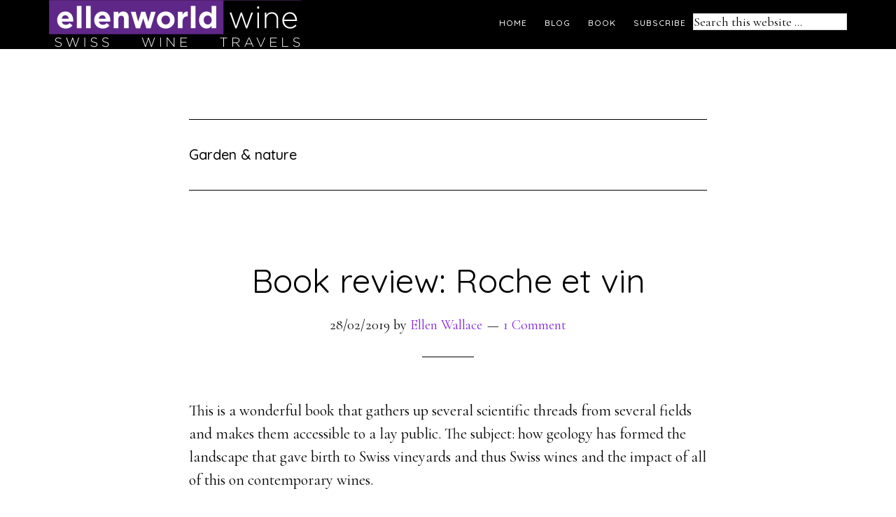

--- FILE ---
content_type: text/html; charset=UTF-8
request_url: https://ellenwine.com/category/garden-and-nature/page/3/
body_size: 11322
content:
<!DOCTYPE html>
<html lang="en-US">
<head >
<meta charset="UTF-8" />
<title>Garden &amp; nature</title>		<meta name="robots" content="noindex,noodp,noydir" />
		<meta name="viewport" content="width=device-width, initial-scale=1" />
<meta name='robots' content='max-image-preview:large' />
<link rel='dns-prefetch' href='//fonts.googleapis.com' />
<link rel="alternate" type="application/rss+xml" title="Ellen&#039;s Wine World &raquo; Feed" href="https://ellenwine.com/feed/" />
<link rel="alternate" type="application/rss+xml" title="Ellen&#039;s Wine World &raquo; Comments Feed" href="https://ellenwine.com/comments/feed/" />
<link rel="alternate" type="application/rss+xml" title="Ellen&#039;s Wine World &raquo; Garden &amp; nature Category Feed" href="https://ellenwine.com/category/garden-and-nature/feed/" />
<link rel="canonical" href="https://ellenwine.com/category/garden-and-nature/page/3/" />
<style id='wp-img-auto-sizes-contain-inline-css' type='text/css'>
img:is([sizes=auto i],[sizes^="auto," i]){contain-intrinsic-size:3000px 1500px}
/*# sourceURL=wp-img-auto-sizes-contain-inline-css */
</style>
<link rel='stylesheet' id='parallax-pro-css' href='https://ellenwine.com/wp-content/themes/parallax-pro/style.css?ver=1.3.3' type='text/css' media='all' />
<style id='parallax-pro-inline-css' type='text/css'>
.home-section-1 { background-image: url(//ellenwine.com/wp-content/uploads/2019/01/Chasselas-Yvorne-Vineglorious_med230119.jpg); }.home-section-3 { background-image: url(//ellenwine.com/wp-content/uploads/2017/10/35503522096_12bc8599f6_k.jpg); }.home-section-5 { background-image: url(//ellenwine.com/wp-content/uploads/2017/10/wine-sparkling-Swiss-Vineglorious.jpg); }

		button:focus,
		button:hover,
		input[type="button"]:focus,
		input[type="button"]:hover,
		input[type="reset"]:focus,
		input[type="reset"]:hover,
		input[type="submit"]:focus,
		input[type="submit"]:hover,
		.archive-pagination li a:focus,
		.archive-pagination li a:hover,
		.archive-pagination .active a,
		.button:focus,
		.button:hover,
		.footer-widgets,
		.pricing-table a.button:focus,
		.pricing-table a.button:hover {
			background-color: #994fe2;
			color: #ffffff;
		}

		.footer-widgets a,
		.footer-widgets a:focus,
		.footer-widgets a:hover,
		.footer-widgets p {
			color: #ffffff !important;
		}

		hr,
		.footer-widgets a.button,
		.footer-widgets button,
		.footer-widgets input[type="button"],
		.footer-widgets input[type="reset"],
		.footer-widgets input[type="submit"],
		.footer-widgets .widget-title {
			border-color: #ffffff;
			color: #ffffff !important;
		}

		.footer-widgets a.button:focus,
		.footer-widgets a.button:hover,
		.footer-widgets button:focus,
		.footer-widgets button:hover,
		.footer-widgets input[type="button"]:focus,
		.footer-widgets input[type="button"]:hover,
		.footer-widgets input[type="reset"]:focus,
		.footer-widgets input[type="reset"]:hover,
		.footer-widgets input[type="submit"]:focus,
		.footer-widgets input[type="submit"]:hover {
			background-color: #fff;
			border-color: #fff;
			color: #000 !important;
		}

		.pricing-table a.button:focus,
		.pricing-table a.button:hover {
			border-color: #994fe2;
			color: #ffffff !important;
		}

		

		a,
		.entry-title a:focus,
		.entry-title a:hover,
		.home-odd .featured-content .entry-title a:focus,
		.home-odd .featured-content .entry-title a:hover {
			color: #8426e2;
		}

		

		.genesis-nav-menu a:focus,
		.genesis-nav-menu a:hover,
		.genesis-nav-menu .current-menu-item > a,
		.genesis-nav-menu .sub-menu a:focus,
		.genesis-nav-menu .sub-menu a:hover,
		.genesis-nav-menu .sub-menu .current-menu-item > a:focus,
		.genesis-nav-menu .sub-menu .current-menu-item > a:hover,
		.genesis-responsive-menu button:focus,
		.genesis-responsive-menu button:hover,
		.menu-toggle:focus,
		.menu-toggle:hover,
		.site-header .widget-area a:focus,
		.site-header .widget-area a:hover,
		.site-footer a:hover,
		.site-footer a:focus {
			color: #994fe2;
		}

		
/*# sourceURL=parallax-pro-inline-css */
</style>
<style id='wp-emoji-styles-inline-css' type='text/css'>

	img.wp-smiley, img.emoji {
		display: inline !important;
		border: none !important;
		box-shadow: none !important;
		height: 1em !important;
		width: 1em !important;
		margin: 0 0.07em !important;
		vertical-align: -0.1em !important;
		background: none !important;
		padding: 0 !important;
	}
/*# sourceURL=wp-emoji-styles-inline-css */
</style>
<style id='wp-block-library-inline-css' type='text/css'>
:root{--wp-block-synced-color:#7a00df;--wp-block-synced-color--rgb:122,0,223;--wp-bound-block-color:var(--wp-block-synced-color);--wp-editor-canvas-background:#ddd;--wp-admin-theme-color:#007cba;--wp-admin-theme-color--rgb:0,124,186;--wp-admin-theme-color-darker-10:#006ba1;--wp-admin-theme-color-darker-10--rgb:0,107,160.5;--wp-admin-theme-color-darker-20:#005a87;--wp-admin-theme-color-darker-20--rgb:0,90,135;--wp-admin-border-width-focus:2px}@media (min-resolution:192dpi){:root{--wp-admin-border-width-focus:1.5px}}.wp-element-button{cursor:pointer}:root .has-very-light-gray-background-color{background-color:#eee}:root .has-very-dark-gray-background-color{background-color:#313131}:root .has-very-light-gray-color{color:#eee}:root .has-very-dark-gray-color{color:#313131}:root .has-vivid-green-cyan-to-vivid-cyan-blue-gradient-background{background:linear-gradient(135deg,#00d084,#0693e3)}:root .has-purple-crush-gradient-background{background:linear-gradient(135deg,#34e2e4,#4721fb 50%,#ab1dfe)}:root .has-hazy-dawn-gradient-background{background:linear-gradient(135deg,#faaca8,#dad0ec)}:root .has-subdued-olive-gradient-background{background:linear-gradient(135deg,#fafae1,#67a671)}:root .has-atomic-cream-gradient-background{background:linear-gradient(135deg,#fdd79a,#004a59)}:root .has-nightshade-gradient-background{background:linear-gradient(135deg,#330968,#31cdcf)}:root .has-midnight-gradient-background{background:linear-gradient(135deg,#020381,#2874fc)}:root{--wp--preset--font-size--normal:16px;--wp--preset--font-size--huge:42px}.has-regular-font-size{font-size:1em}.has-larger-font-size{font-size:2.625em}.has-normal-font-size{font-size:var(--wp--preset--font-size--normal)}.has-huge-font-size{font-size:var(--wp--preset--font-size--huge)}.has-text-align-center{text-align:center}.has-text-align-left{text-align:left}.has-text-align-right{text-align:right}.has-fit-text{white-space:nowrap!important}#end-resizable-editor-section{display:none}.aligncenter{clear:both}.items-justified-left{justify-content:flex-start}.items-justified-center{justify-content:center}.items-justified-right{justify-content:flex-end}.items-justified-space-between{justify-content:space-between}.screen-reader-text{border:0;clip-path:inset(50%);height:1px;margin:-1px;overflow:hidden;padding:0;position:absolute;width:1px;word-wrap:normal!important}.screen-reader-text:focus{background-color:#ddd;clip-path:none;color:#444;display:block;font-size:1em;height:auto;left:5px;line-height:normal;padding:15px 23px 14px;text-decoration:none;top:5px;width:auto;z-index:100000}html :where(.has-border-color){border-style:solid}html :where([style*=border-top-color]){border-top-style:solid}html :where([style*=border-right-color]){border-right-style:solid}html :where([style*=border-bottom-color]){border-bottom-style:solid}html :where([style*=border-left-color]){border-left-style:solid}html :where([style*=border-width]){border-style:solid}html :where([style*=border-top-width]){border-top-style:solid}html :where([style*=border-right-width]){border-right-style:solid}html :where([style*=border-bottom-width]){border-bottom-style:solid}html :where([style*=border-left-width]){border-left-style:solid}html :where(img[class*=wp-image-]){height:auto;max-width:100%}:where(figure){margin:0 0 1em}html :where(.is-position-sticky){--wp-admin--admin-bar--position-offset:var(--wp-admin--admin-bar--height,0px)}@media screen and (max-width:600px){html :where(.is-position-sticky){--wp-admin--admin-bar--position-offset:0px}}

/*# sourceURL=wp-block-library-inline-css */
</style><style id='wp-block-media-text-inline-css' type='text/css'>
.wp-block-media-text{box-sizing:border-box;
  /*!rtl:begin:ignore*/direction:ltr;
  /*!rtl:end:ignore*/display:grid;grid-template-columns:50% 1fr;grid-template-rows:auto}.wp-block-media-text.has-media-on-the-right{grid-template-columns:1fr 50%}.wp-block-media-text.is-vertically-aligned-top>.wp-block-media-text__content,.wp-block-media-text.is-vertically-aligned-top>.wp-block-media-text__media{align-self:start}.wp-block-media-text.is-vertically-aligned-center>.wp-block-media-text__content,.wp-block-media-text.is-vertically-aligned-center>.wp-block-media-text__media,.wp-block-media-text>.wp-block-media-text__content,.wp-block-media-text>.wp-block-media-text__media{align-self:center}.wp-block-media-text.is-vertically-aligned-bottom>.wp-block-media-text__content,.wp-block-media-text.is-vertically-aligned-bottom>.wp-block-media-text__media{align-self:end}.wp-block-media-text>.wp-block-media-text__media{
  /*!rtl:begin:ignore*/grid-column:1;grid-row:1;
  /*!rtl:end:ignore*/margin:0}.wp-block-media-text>.wp-block-media-text__content{direction:ltr;
  /*!rtl:begin:ignore*/grid-column:2;grid-row:1;
  /*!rtl:end:ignore*/padding:0 8%;word-break:break-word}.wp-block-media-text.has-media-on-the-right>.wp-block-media-text__media{
  /*!rtl:begin:ignore*/grid-column:2;grid-row:1
  /*!rtl:end:ignore*/}.wp-block-media-text.has-media-on-the-right>.wp-block-media-text__content{
  /*!rtl:begin:ignore*/grid-column:1;grid-row:1
  /*!rtl:end:ignore*/}.wp-block-media-text__media a{display:block}.wp-block-media-text__media img,.wp-block-media-text__media video{height:auto;max-width:unset;vertical-align:middle;width:100%}.wp-block-media-text.is-image-fill>.wp-block-media-text__media{background-size:cover;height:100%;min-height:250px}.wp-block-media-text.is-image-fill>.wp-block-media-text__media>a{display:block;height:100%}.wp-block-media-text.is-image-fill>.wp-block-media-text__media img{height:1px;margin:-1px;overflow:hidden;padding:0;position:absolute;width:1px;clip:rect(0,0,0,0);border:0}.wp-block-media-text.is-image-fill-element>.wp-block-media-text__media{height:100%;min-height:250px}.wp-block-media-text.is-image-fill-element>.wp-block-media-text__media>a{display:block;height:100%}.wp-block-media-text.is-image-fill-element>.wp-block-media-text__media img{height:100%;object-fit:cover;width:100%}@media (max-width:600px){.wp-block-media-text.is-stacked-on-mobile{grid-template-columns:100%!important}.wp-block-media-text.is-stacked-on-mobile>.wp-block-media-text__media{grid-column:1;grid-row:1}.wp-block-media-text.is-stacked-on-mobile>.wp-block-media-text__content{grid-column:1;grid-row:2}}
/*# sourceURL=https://ellenwine.com/wp-includes/blocks/media-text/style.min.css */
</style>
<style id='wp-block-paragraph-inline-css' type='text/css'>
.is-small-text{font-size:.875em}.is-regular-text{font-size:1em}.is-large-text{font-size:2.25em}.is-larger-text{font-size:3em}.has-drop-cap:not(:focus):first-letter{float:left;font-size:8.4em;font-style:normal;font-weight:100;line-height:.68;margin:.05em .1em 0 0;text-transform:uppercase}body.rtl .has-drop-cap:not(:focus):first-letter{float:none;margin-left:.1em}p.has-drop-cap.has-background{overflow:hidden}:root :where(p.has-background){padding:1.25em 2.375em}:where(p.has-text-color:not(.has-link-color)) a{color:inherit}p.has-text-align-left[style*="writing-mode:vertical-lr"],p.has-text-align-right[style*="writing-mode:vertical-rl"]{rotate:180deg}
/*# sourceURL=https://ellenwine.com/wp-includes/blocks/paragraph/style.min.css */
</style>
<style id='global-styles-inline-css' type='text/css'>
:root{--wp--preset--aspect-ratio--square: 1;--wp--preset--aspect-ratio--4-3: 4/3;--wp--preset--aspect-ratio--3-4: 3/4;--wp--preset--aspect-ratio--3-2: 3/2;--wp--preset--aspect-ratio--2-3: 2/3;--wp--preset--aspect-ratio--16-9: 16/9;--wp--preset--aspect-ratio--9-16: 9/16;--wp--preset--color--black: #000000;--wp--preset--color--cyan-bluish-gray: #abb8c3;--wp--preset--color--white: #ffffff;--wp--preset--color--pale-pink: #f78da7;--wp--preset--color--vivid-red: #cf2e2e;--wp--preset--color--luminous-vivid-orange: #ff6900;--wp--preset--color--luminous-vivid-amber: #fcb900;--wp--preset--color--light-green-cyan: #7bdcb5;--wp--preset--color--vivid-green-cyan: #00d084;--wp--preset--color--pale-cyan-blue: #8ed1fc;--wp--preset--color--vivid-cyan-blue: #0693e3;--wp--preset--color--vivid-purple: #9b51e0;--wp--preset--gradient--vivid-cyan-blue-to-vivid-purple: linear-gradient(135deg,rgb(6,147,227) 0%,rgb(155,81,224) 100%);--wp--preset--gradient--light-green-cyan-to-vivid-green-cyan: linear-gradient(135deg,rgb(122,220,180) 0%,rgb(0,208,130) 100%);--wp--preset--gradient--luminous-vivid-amber-to-luminous-vivid-orange: linear-gradient(135deg,rgb(252,185,0) 0%,rgb(255,105,0) 100%);--wp--preset--gradient--luminous-vivid-orange-to-vivid-red: linear-gradient(135deg,rgb(255,105,0) 0%,rgb(207,46,46) 100%);--wp--preset--gradient--very-light-gray-to-cyan-bluish-gray: linear-gradient(135deg,rgb(238,238,238) 0%,rgb(169,184,195) 100%);--wp--preset--gradient--cool-to-warm-spectrum: linear-gradient(135deg,rgb(74,234,220) 0%,rgb(151,120,209) 20%,rgb(207,42,186) 40%,rgb(238,44,130) 60%,rgb(251,105,98) 80%,rgb(254,248,76) 100%);--wp--preset--gradient--blush-light-purple: linear-gradient(135deg,rgb(255,206,236) 0%,rgb(152,150,240) 100%);--wp--preset--gradient--blush-bordeaux: linear-gradient(135deg,rgb(254,205,165) 0%,rgb(254,45,45) 50%,rgb(107,0,62) 100%);--wp--preset--gradient--luminous-dusk: linear-gradient(135deg,rgb(255,203,112) 0%,rgb(199,81,192) 50%,rgb(65,88,208) 100%);--wp--preset--gradient--pale-ocean: linear-gradient(135deg,rgb(255,245,203) 0%,rgb(182,227,212) 50%,rgb(51,167,181) 100%);--wp--preset--gradient--electric-grass: linear-gradient(135deg,rgb(202,248,128) 0%,rgb(113,206,126) 100%);--wp--preset--gradient--midnight: linear-gradient(135deg,rgb(2,3,129) 0%,rgb(40,116,252) 100%);--wp--preset--font-size--small: 13px;--wp--preset--font-size--medium: 20px;--wp--preset--font-size--large: 36px;--wp--preset--font-size--x-large: 42px;--wp--preset--spacing--20: 0.44rem;--wp--preset--spacing--30: 0.67rem;--wp--preset--spacing--40: 1rem;--wp--preset--spacing--50: 1.5rem;--wp--preset--spacing--60: 2.25rem;--wp--preset--spacing--70: 3.38rem;--wp--preset--spacing--80: 5.06rem;--wp--preset--shadow--natural: 6px 6px 9px rgba(0, 0, 0, 0.2);--wp--preset--shadow--deep: 12px 12px 50px rgba(0, 0, 0, 0.4);--wp--preset--shadow--sharp: 6px 6px 0px rgba(0, 0, 0, 0.2);--wp--preset--shadow--outlined: 6px 6px 0px -3px rgb(255, 255, 255), 6px 6px rgb(0, 0, 0);--wp--preset--shadow--crisp: 6px 6px 0px rgb(0, 0, 0);}:where(.is-layout-flex){gap: 0.5em;}:where(.is-layout-grid){gap: 0.5em;}body .is-layout-flex{display: flex;}.is-layout-flex{flex-wrap: wrap;align-items: center;}.is-layout-flex > :is(*, div){margin: 0;}body .is-layout-grid{display: grid;}.is-layout-grid > :is(*, div){margin: 0;}:where(.wp-block-columns.is-layout-flex){gap: 2em;}:where(.wp-block-columns.is-layout-grid){gap: 2em;}:where(.wp-block-post-template.is-layout-flex){gap: 1.25em;}:where(.wp-block-post-template.is-layout-grid){gap: 1.25em;}.has-black-color{color: var(--wp--preset--color--black) !important;}.has-cyan-bluish-gray-color{color: var(--wp--preset--color--cyan-bluish-gray) !important;}.has-white-color{color: var(--wp--preset--color--white) !important;}.has-pale-pink-color{color: var(--wp--preset--color--pale-pink) !important;}.has-vivid-red-color{color: var(--wp--preset--color--vivid-red) !important;}.has-luminous-vivid-orange-color{color: var(--wp--preset--color--luminous-vivid-orange) !important;}.has-luminous-vivid-amber-color{color: var(--wp--preset--color--luminous-vivid-amber) !important;}.has-light-green-cyan-color{color: var(--wp--preset--color--light-green-cyan) !important;}.has-vivid-green-cyan-color{color: var(--wp--preset--color--vivid-green-cyan) !important;}.has-pale-cyan-blue-color{color: var(--wp--preset--color--pale-cyan-blue) !important;}.has-vivid-cyan-blue-color{color: var(--wp--preset--color--vivid-cyan-blue) !important;}.has-vivid-purple-color{color: var(--wp--preset--color--vivid-purple) !important;}.has-black-background-color{background-color: var(--wp--preset--color--black) !important;}.has-cyan-bluish-gray-background-color{background-color: var(--wp--preset--color--cyan-bluish-gray) !important;}.has-white-background-color{background-color: var(--wp--preset--color--white) !important;}.has-pale-pink-background-color{background-color: var(--wp--preset--color--pale-pink) !important;}.has-vivid-red-background-color{background-color: var(--wp--preset--color--vivid-red) !important;}.has-luminous-vivid-orange-background-color{background-color: var(--wp--preset--color--luminous-vivid-orange) !important;}.has-luminous-vivid-amber-background-color{background-color: var(--wp--preset--color--luminous-vivid-amber) !important;}.has-light-green-cyan-background-color{background-color: var(--wp--preset--color--light-green-cyan) !important;}.has-vivid-green-cyan-background-color{background-color: var(--wp--preset--color--vivid-green-cyan) !important;}.has-pale-cyan-blue-background-color{background-color: var(--wp--preset--color--pale-cyan-blue) !important;}.has-vivid-cyan-blue-background-color{background-color: var(--wp--preset--color--vivid-cyan-blue) !important;}.has-vivid-purple-background-color{background-color: var(--wp--preset--color--vivid-purple) !important;}.has-black-border-color{border-color: var(--wp--preset--color--black) !important;}.has-cyan-bluish-gray-border-color{border-color: var(--wp--preset--color--cyan-bluish-gray) !important;}.has-white-border-color{border-color: var(--wp--preset--color--white) !important;}.has-pale-pink-border-color{border-color: var(--wp--preset--color--pale-pink) !important;}.has-vivid-red-border-color{border-color: var(--wp--preset--color--vivid-red) !important;}.has-luminous-vivid-orange-border-color{border-color: var(--wp--preset--color--luminous-vivid-orange) !important;}.has-luminous-vivid-amber-border-color{border-color: var(--wp--preset--color--luminous-vivid-amber) !important;}.has-light-green-cyan-border-color{border-color: var(--wp--preset--color--light-green-cyan) !important;}.has-vivid-green-cyan-border-color{border-color: var(--wp--preset--color--vivid-green-cyan) !important;}.has-pale-cyan-blue-border-color{border-color: var(--wp--preset--color--pale-cyan-blue) !important;}.has-vivid-cyan-blue-border-color{border-color: var(--wp--preset--color--vivid-cyan-blue) !important;}.has-vivid-purple-border-color{border-color: var(--wp--preset--color--vivid-purple) !important;}.has-vivid-cyan-blue-to-vivid-purple-gradient-background{background: var(--wp--preset--gradient--vivid-cyan-blue-to-vivid-purple) !important;}.has-light-green-cyan-to-vivid-green-cyan-gradient-background{background: var(--wp--preset--gradient--light-green-cyan-to-vivid-green-cyan) !important;}.has-luminous-vivid-amber-to-luminous-vivid-orange-gradient-background{background: var(--wp--preset--gradient--luminous-vivid-amber-to-luminous-vivid-orange) !important;}.has-luminous-vivid-orange-to-vivid-red-gradient-background{background: var(--wp--preset--gradient--luminous-vivid-orange-to-vivid-red) !important;}.has-very-light-gray-to-cyan-bluish-gray-gradient-background{background: var(--wp--preset--gradient--very-light-gray-to-cyan-bluish-gray) !important;}.has-cool-to-warm-spectrum-gradient-background{background: var(--wp--preset--gradient--cool-to-warm-spectrum) !important;}.has-blush-light-purple-gradient-background{background: var(--wp--preset--gradient--blush-light-purple) !important;}.has-blush-bordeaux-gradient-background{background: var(--wp--preset--gradient--blush-bordeaux) !important;}.has-luminous-dusk-gradient-background{background: var(--wp--preset--gradient--luminous-dusk) !important;}.has-pale-ocean-gradient-background{background: var(--wp--preset--gradient--pale-ocean) !important;}.has-electric-grass-gradient-background{background: var(--wp--preset--gradient--electric-grass) !important;}.has-midnight-gradient-background{background: var(--wp--preset--gradient--midnight) !important;}.has-small-font-size{font-size: var(--wp--preset--font-size--small) !important;}.has-medium-font-size{font-size: var(--wp--preset--font-size--medium) !important;}.has-large-font-size{font-size: var(--wp--preset--font-size--large) !important;}.has-x-large-font-size{font-size: var(--wp--preset--font-size--x-large) !important;}
/*# sourceURL=global-styles-inline-css */
</style>

<style id='classic-theme-styles-inline-css' type='text/css'>
/*! This file is auto-generated */
.wp-block-button__link{color:#fff;background-color:#32373c;border-radius:9999px;box-shadow:none;text-decoration:none;padding:calc(.667em + 2px) calc(1.333em + 2px);font-size:1.125em}.wp-block-file__button{background:#32373c;color:#fff;text-decoration:none}
/*# sourceURL=/wp-includes/css/classic-themes.min.css */
</style>
<link rel='stylesheet' id='dashicons-css' href='https://ellenwine.com/wp-includes/css/dashicons.min.css?ver=6.9' type='text/css' media='all' />
<link rel='stylesheet' id='parallax-google-fonts-css' href='//fonts.googleapis.com/css?family=Cormorant+Garamond%3A400%2C400i%2C700%2C700i%7CQuicksand%3A400%2C500&#038;ver=1.3.3' type='text/css' media='all' />
<script type="text/javascript" src="https://ellenwine.com/wp-includes/js/jquery/jquery.min.js?ver=3.7.1" id="jquery-core-js"></script>
<script type="text/javascript" src="https://ellenwine.com/wp-includes/js/jquery/jquery-migrate.min.js?ver=3.4.1" id="jquery-migrate-js"></script>
<link rel="https://api.w.org/" href="https://ellenwine.com/wp-json/" /><link rel="alternate" title="JSON" type="application/json" href="https://ellenwine.com/wp-json/wp/v2/categories/1397" /><link rel="EditURI" type="application/rsd+xml" title="RSD" href="https://ellenwine.com/xmlrpc.php?rsd" />
<link rel="prev" href="https://ellenwine.com/category/garden-and-nature/page/2/" />
<link rel="next" href="https://ellenwine.com/category/garden-and-nature/page/4/" />
<style type="text/css">.site-title a { background: url(https://ellenwine.com/wp-content/uploads/2017/10/cropped-ellenworld-wine-header-100917-1.png) no-repeat !important; }</style>
<link rel="icon" href="https://ellenwine.com/wp-content/uploads/2015/09/cropped-favicons-ellenworld-wine-32x32.png" sizes="32x32" />
<link rel="icon" href="https://ellenwine.com/wp-content/uploads/2015/09/cropped-favicons-ellenworld-wine-192x192.png" sizes="192x192" />
<link rel="apple-touch-icon" href="https://ellenwine.com/wp-content/uploads/2015/09/cropped-favicons-ellenworld-wine-180x180.png" />
<meta name="msapplication-TileImage" content="https://ellenwine.com/wp-content/uploads/2015/09/cropped-favicons-ellenworld-wine-270x270.png" />
		<style type="text/css" id="wp-custom-css">
			/*
You can add your own CSS here.

Click the help icon above to learn more.
*/

.header-widget-area .widget {
    display: block;
    float: right;
}

.header-widget-area .genericon {
    padding-top: 25px;
    padding-bottom: 27px;
}

.header-widget-area form.search-form {
    width: 100%;
		margin-top: 14px
}

.header-widget-area form.search-form input {
		padding: 0;
}

.home .entry {
    margin-bottom: 10px;
}

.home .sharedaddy .sd-title {
    display: none;
}

.home .more-from-category {
    margin-bottom: 50px !important;
}

.home .entry-header {
    margin-top: 50px;
}

.home .widget-sb-easy-image .gallery-row {
    margin: 0 auto;
}

.wp-block-image figcaption {
    color: #333;
    font-size: 15px;
}

.wp-block-gallery .blocks-gallery-image figcaption, .wp-block-gallery .blocks-gallery-item figcaption {
    font-size: 15px;
}		</style>
		</head>
<body class="archive paged category category-garden-and-nature category-1397 paged-3 category-paged-3 wp-theme-genesis wp-child-theme-parallax-pro custom-header header-image full-width-content" itemscope itemtype="https://schema.org/WebPage"><div class="site-container"><ul class="genesis-skip-link"><li><a href="#genesis-content" class="screen-reader-shortcut"> Skip to content</a></li></ul><header class="site-header" itemscope itemtype="https://schema.org/WPHeader"><div class="wrap"><div class="title-area"><h1 class="site-title" itemprop="headline"><a href="https://ellenwine.com/">Ellen&#039;s Wine World</a></h1><h2 class="site-description" itemprop="description">SWISS ⁺ WINE ⁺ TRAVELS</h2></div><div class="widget-area header-widget-area"><h2 class="genesis-sidebar-title screen-reader-text">Header Right</h2><section id="search-3" class="widget widget_search"><div class="widget-wrap"><form class="search-form" itemprop="potentialAction" itemscope itemtype="https://schema.org/SearchAction" method="get" action="https://ellenwine.com/" role="search"><meta itemprop="target" content="https://ellenwine.com/?s={s}"/><label class="search-form-label screen-reader-text" for="searchform-696a0a695158f7.88126415">Search this website</label><input itemprop="query-input" type="search" name="s" id="searchform-696a0a695158f7.88126415" placeholder="Search this website &#x2026;" /><input type="submit" value="Search" /></form></div></section>
<section id="nav_menu-4" class="widget widget_nav_menu"><div class="widget-wrap"><nav class="nav-header" itemscope itemtype="https://schema.org/SiteNavigationElement"><ul id="menu-top-menu-bar" class="menu genesis-nav-menu js-superfish"><li id="menu-item-102" class="menu-item menu-item-type-custom menu-item-object-custom menu-item-home menu-item-has-children menu-item-102"><a href="http://ellenwine.com/" itemprop="url"><span itemprop="name">Home</span></a>
<ul class="sub-menu">
	<li id="menu-item-11295" class="menu-item menu-item-type-post_type menu-item-object-page menu-item-11295"><a href="https://ellenwine.com/profile/" itemprop="url"><span itemprop="name">Ellen Wallace profile</span></a></li>
	<li id="menu-item-11294" class="menu-item menu-item-type-post_type menu-item-object-page menu-item-11294"><a href="https://ellenwine.com/portfolio/" itemprop="url"><span itemprop="name">Portfolio</span></a></li>
	<li id="menu-item-110630" class="menu-item menu-item-type-post_type menu-item-object-page menu-item-110630"><a href="https://ellenwine.com/about-swiss-wine-blog/" itemprop="url"><span itemprop="name">About: Swiss wine blog</span></a></li>
</ul>
</li>
<li id="menu-item-11265" class="menu-item menu-item-type-post_type menu-item-object-page current_page_parent current-menu-ancestor current-menu-parent current_page_ancestor menu-item-has-children menu-item-11265"><a href="https://ellenwine.com/blog-learn-about-swiss-wine/" itemprop="url"><span itemprop="name">Blog</span></a>
<ul class="sub-menu">
	<li id="menu-item-11337" class="menu-item menu-item-type-taxonomy menu-item-object-category menu-item-11337"><a href="https://ellenwine.com/category/wine-news/" itemprop="url"><span itemprop="name">News</span></a></li>
	<li id="menu-item-11340" class="menu-item menu-item-type-taxonomy menu-item-object-category menu-item-11340"><a href="https://ellenwine.com/category/wineries/" itemprop="url"><span itemprop="name">Wineries</span></a></li>
	<li id="menu-item-11341" class="menu-item menu-item-type-taxonomy menu-item-object-category menu-item-11341"><a href="https://ellenwine.com/category/food-dining/" itemprop="url"><span itemprop="name">Food &#038; dining</span></a></li>
	<li id="menu-item-11339" class="menu-item menu-item-type-taxonomy menu-item-object-category menu-item-11339"><a href="https://ellenwine.com/category/travels/" itemprop="url"><span itemprop="name">Travels</span></a></li>
	<li id="menu-item-11343" class="menu-item menu-item-type-taxonomy menu-item-object-category current-menu-item menu-item-11343"><a href="https://ellenwine.com/category/garden-and-nature/" aria-current="page" itemprop="url"><span itemprop="name">Garden &#038; nature</span></a></li>
	<li id="menu-item-110680" class="menu-item menu-item-type-taxonomy menu-item-object-category menu-item-110680"><a href="https://ellenwine.com/category/uncork-now/" itemprop="url"><span itemprop="name">Uncork now</span></a></li>
	<li id="menu-item-11342" class="menu-item menu-item-type-taxonomy menu-item-object-category menu-item-11342"><a href="https://ellenwine.com/category/vineglorious-swiss-wine-book/" itemprop="url"><span itemprop="name">Vineglorious! Swiss wine book</span></a></li>
</ul>
</li>
<li id="menu-item-1227" class="menu-item menu-item-type-post_type menu-item-object-page menu-item-has-children menu-item-1227"><a href="https://ellenwine.com/book/" itemprop="url"><span itemprop="name">Book</span></a>
<ul class="sub-menu">
	<li id="menu-item-5436" class="menu-item menu-item-type-custom menu-item-object-custom menu-item-5436"><a href="https://ellenwine.com/vineglorious-media-reviews/" itemprop="url"><span itemprop="name">Media Reviews</span></a></li>
	<li id="menu-item-5474" class="menu-item menu-item-type-post_type menu-item-object-page menu-item-5474"><a href="https://ellenwine.com/vineglorious-books-living-index/" itemprop="url"><span itemprop="name">Index</span></a></li>
</ul>
</li>
<li id="menu-item-10136" class="menu-item menu-item-type-custom menu-item-object-custom menu-item-10136"><a href="http://eepurl.com/RqIrH" title="Subscribe via email" itemprop="url"><span itemprop="name">Subscribe</span></a></li>
</ul></nav></div></section>
</div></div></header><div class="site-inner"><div class="content-sidebar-wrap"><main class="content" id="genesis-content"><div class="archive-description taxonomy-archive-description taxonomy-description"><h1 class="archive-title">Garden &amp; nature</h1></div><article class="post-111303 post type-post status-publish format-standard has-post-thumbnail category-garden-and-nature category-wine-news tag-roche-et-vin tag-stein-und-wein tag-swiss-wine-book tag-swiss-wine-landscape tag-the-landscape-of-swiss-wine entry" itemscope itemtype="https://schema.org/CreativeWork"><header class="entry-header"><h1 class="entry-title" itemprop="headline"><a href="https://ellenwine.com/book-review-roche-et-vin/" rel="bookmark">Book review: Roche et vin</a></h1>
<p class="entry-meta"><time class="entry-time" itemprop="datePublished" datetime="2019-02-28T21:55:52+01:00">28/02/2019</time> by <span class="entry-author" itemprop="author" itemscope itemtype="https://schema.org/Person"><a href="https://ellenwine.com/author/ewallace/" class="entry-author-link" itemprop="url" rel="author"><span class="entry-author-name" itemprop="name">Ellen Wallace</span></a></span> <span class="entry-comments-link"><a href="https://ellenwine.com/book-review-roche-et-vin/#comments">1 Comment</a></span> </p></header><div class="entry-content" itemprop="text"><p>This is a wonderful book that gathers up several scientific threads from several fields and makes them accessible to a lay public. The subject: how geology has formed the landscape that gave birth to Swiss vineyards and thus Swiss wines and the impact of all of this on contemporary wines.</p>
</div><footer class="entry-footer"><p class="entry-meta"><span class="entry-categories">Filed Under: <a href="https://ellenwine.com/category/garden-and-nature/" rel="category tag">Garden &amp; nature</a>, <a href="https://ellenwine.com/category/wine-news/" rel="category tag">News</a></span> <span class="entry-tags">Tagged With: <a href="https://ellenwine.com/tag/roche-et-vin/" rel="tag">Roche et vin</a>, <a href="https://ellenwine.com/tag/stein-und-wein/" rel="tag">Stein und Wein</a>, <a href="https://ellenwine.com/tag/swiss-wine-book/" rel="tag">Swiss wine book</a>, <a href="https://ellenwine.com/tag/swiss-wine-landscape/" rel="tag">Swiss wine landscape</a>, <a href="https://ellenwine.com/tag/the-landscape-of-swiss-wine/" rel="tag">the landscape of Swiss wine</a></span>    </p></footer></article><article class="post-111094 post type-post status-publish format-standard has-post-thumbnail category-garden-and-nature category-wineries tag-grapevines tag-kellenberger tag-pruning tag-the-landscape-of-swiss-wine tag-vin-doeuvre tag-vineyards tag-winter-vineyard-work entry" itemscope itemtype="https://schema.org/CreativeWork"><header class="entry-header"><h1 class="entry-title" itemprop="headline"><a href="https://ellenwine.com/winespeak-vine-body-parts/" rel="bookmark">Winespeak: vine body parts</a></h1>
<p class="entry-meta"><time class="entry-time" itemprop="datePublished" datetime="2019-02-14T21:37:04+01:00">14/02/2019</time> by <span class="entry-author" itemprop="author" itemscope itemtype="https://schema.org/Person"><a href="https://ellenwine.com/author/ewallace/" class="entry-author-link" itemprop="url" rel="author"><span class="entry-author-name" itemprop="name">Ellen Wallace</span></a></span> <span class="entry-comments-link"><a href="https://ellenwine.com/winespeak-vine-body-parts/#comments">1 Comment</a></span> </p></header><div class="entry-content" itemprop="text"><p>It&#8217;s high season for pruning vines in Switzerland, the job grape growers say determines whether or not they will have the best possible grapes. I spent a chilly afternoon learning to prune vines.</p>
</div><footer class="entry-footer"><p class="entry-meta"><span class="entry-categories">Filed Under: <a href="https://ellenwine.com/category/garden-and-nature/" rel="category tag">Garden &amp; nature</a>, <a href="https://ellenwine.com/category/wineries/" rel="category tag">Wineries</a></span> <span class="entry-tags">Tagged With: <a href="https://ellenwine.com/tag/grapevines/" rel="tag">grapevines</a>, <a href="https://ellenwine.com/tag/kellenberger/" rel="tag">Kellenberger</a>, <a href="https://ellenwine.com/tag/pruning/" rel="tag">pruning</a>, <a href="https://ellenwine.com/tag/the-landscape-of-swiss-wine/" rel="tag">the landscape of Swiss wine</a>, <a href="https://ellenwine.com/tag/vin-doeuvre/" rel="tag">Vin d'Œuvre</a>, <a href="https://ellenwine.com/tag/vineyards/" rel="tag">vineyards</a>, <a href="https://ellenwine.com/tag/winter-vineyard-work/" rel="tag">winter vineyard work</a></span>    </p></footer></article><article class="post-111013 post type-post status-publish format-standard has-post-thumbnail category-garden-and-nature category-travels tag-leuk-stadt tag-miege tag-salgesch tag-salquenen tag-snowstorm tag-swiss-alps tag-switzerland tag-the-landscape-of-swiss-wine tag-val-danniviers tag-vineyards entry" itemscope itemtype="https://schema.org/CreativeWork"><header class="entry-header"><h1 class="entry-title" itemprop="headline"><a href="https://ellenwine.com/snowfall-on-the-rhone-valley/" rel="bookmark">Snowfall on the Rhone Valley</a></h1>
<p class="entry-meta"><time class="entry-time" itemprop="datePublished" datetime="2019-02-13T16:56:26+01:00">13/02/2019</time> by <span class="entry-author" itemprop="author" itemscope itemtype="https://schema.org/Person"><a href="https://ellenwine.com/author/ewallace/" class="entry-author-link" itemprop="url" rel="author"><span class="entry-author-name" itemprop="name">Ellen Wallace</span></a></span> <span class="entry-comments-link"><a href="https://ellenwine.com/snowfall-on-the-rhone-valley/#respond">Leave a Comment</a></span> </p></header><div class="entry-content" itemprop="text"><p>Vineyards the length of the upper Rhone in Valais were treated to a gentle snowfall Monday.</p>
</div><footer class="entry-footer"><p class="entry-meta"><span class="entry-categories">Filed Under: <a href="https://ellenwine.com/category/garden-and-nature/" rel="category tag">Garden &amp; nature</a>, <a href="https://ellenwine.com/category/travels/" rel="category tag">Travels</a></span> <span class="entry-tags">Tagged With: <a href="https://ellenwine.com/tag/leuk-stadt/" rel="tag">Leuk-Stadt</a>, <a href="https://ellenwine.com/tag/miege/" rel="tag">Miège</a>, <a href="https://ellenwine.com/tag/salgesch/" rel="tag">Salgesch</a>, <a href="https://ellenwine.com/tag/salquenen/" rel="tag">Salquenen</a>, <a href="https://ellenwine.com/tag/snowstorm/" rel="tag">snowstorm</a>, <a href="https://ellenwine.com/tag/swiss-alps/" rel="tag">Swiss Alps</a>, <a href="https://ellenwine.com/tag/switzerland/" rel="tag">Switzerland</a>, <a href="https://ellenwine.com/tag/the-landscape-of-swiss-wine/" rel="tag">the landscape of Swiss wine</a>, <a href="https://ellenwine.com/tag/val-danniviers/" rel="tag">Val d'Anniviers</a>, <a href="https://ellenwine.com/tag/vineyards/" rel="tag">vineyards</a></span>    </p></footer></article><article class="post-110843 post type-post status-publish format-standard has-post-thumbnail category-food-dining category-garden-and-nature tag-domaine-des-cretes tag-fendant tag-fried-sage-leaves tag-goats-cheese tag-heida tag-herb-garden tag-maitre-de-chais tag-provins tag-pumpkin-soup tag-sage tag-savagnin-blanc tag-sierre tag-swiss-wine-landscape tag-the-landscape-of-swiss-wine entry" itemscope itemtype="https://schema.org/CreativeWork"><header class="entry-header"><h1 class="entry-title" itemprop="headline"><a href="https://ellenwine.com/fried-winter-sage-fendant/" rel="bookmark">Fried winter sage, Fendant</a></h1>
<p class="entry-meta"><time class="entry-time" itemprop="datePublished" datetime="2019-02-05T15:47:11+01:00">05/02/2019</time> by <span class="entry-author" itemprop="author" itemscope itemtype="https://schema.org/Person"><a href="https://ellenwine.com/author/ewallace/" class="entry-author-link" itemprop="url" rel="author"><span class="entry-author-name" itemprop="name">Ellen Wallace</span></a></span> <span class="entry-comments-link"><a href="https://ellenwine.com/fried-winter-sage-fendant/#respond">Leave a Comment</a></span> </p></header><div class="entry-content" itemprop="text"><p>Quickly stir-fried, sage leaves make a fun snack with a glass of well-chilled Valais Fendant, or you might try a Muscat, Païen or powerful Petite Arvine for stronger aromas.</p>
</div><footer class="entry-footer"><p class="entry-meta"><span class="entry-categories">Filed Under: <a href="https://ellenwine.com/category/food-dining/" rel="category tag">Food &amp; dining</a>, <a href="https://ellenwine.com/category/garden-and-nature/" rel="category tag">Garden &amp; nature</a></span> <span class="entry-tags">Tagged With: <a href="https://ellenwine.com/tag/domaine-des-cretes/" rel="tag">Domaine des Crêtes</a>, <a href="https://ellenwine.com/tag/fendant/" rel="tag">Fendant</a>, <a href="https://ellenwine.com/tag/fried-sage-leaves/" rel="tag">fried sage leaves</a>, <a href="https://ellenwine.com/tag/goats-cheese/" rel="tag">goats cheese</a>, <a href="https://ellenwine.com/tag/heida/" rel="tag">Heida</a>, <a href="https://ellenwine.com/tag/herb-garden/" rel="tag">herb garden</a>, <a href="https://ellenwine.com/tag/maitre-de-chais/" rel="tag">Maître de Chais</a>, <a href="https://ellenwine.com/tag/provins/" rel="tag">Provins</a>, <a href="https://ellenwine.com/tag/pumpkin-soup/" rel="tag">pumpkin soup</a>, <a href="https://ellenwine.com/tag/sage/" rel="tag">sage</a>, <a href="https://ellenwine.com/tag/savagnin-blanc/" rel="tag">Savagnin Blanc</a>, <a href="https://ellenwine.com/tag/sierre/" rel="tag">Sierre</a>, <a href="https://ellenwine.com/tag/swiss-wine-landscape/" rel="tag">Swiss wine landscape</a>, <a href="https://ellenwine.com/tag/the-landscape-of-swiss-wine/" rel="tag">the landscape of Swiss wine</a></span>    </p></footer></article><article class="post-110578 post type-post status-publish format-standard has-post-thumbnail category-food-dining category-garden-and-nature category-travels tag-albarino tag-andalusia tag-biodynamic-wines tag-costa-del-sol tag-fruit-and-food-days-wine-taste tag-full-moon tag-galician-wine tag-la-cala-de-mijas tag-lunar-eclipse tag-rias-baixas tag-ribero-del-duero tag-rose-box tag-rust-moon tag-spain entry" itemscope itemtype="https://schema.org/CreativeWork"><header class="entry-header"><h1 class="entry-title" itemprop="headline"><a href="https://ellenwine.com/biodynamic-wines-and-the-lunar-eclipse/" rel="bookmark">Biodynamic wines and the lunar eclipse</a></h1>
<p class="entry-meta"><time class="entry-time" itemprop="datePublished" datetime="2019-01-21T14:08:36+01:00">21/01/2019</time> by <span class="entry-author" itemprop="author" itemscope itemtype="https://schema.org/Person"><a href="https://ellenwine.com/author/ewallace/" class="entry-author-link" itemprop="url" rel="author"><span class="entry-author-name" itemprop="name">Ellen Wallace</span></a></span> <span class="entry-comments-link"><a href="https://ellenwine.com/biodynamic-wines-and-the-lunar-eclipse/#respond">Leave a Comment</a></span> </p></header><div class="entry-content" itemprop="text"><p>The impact of the lunar eclipse on my glass of wine was zero because I was wisely sipping hot lemon and ginger tea at 4:30 this morning, a chilly wind rustling the nearby palm trees loudly. I had slept for 4 hours, then woke up to see if the moon show was worth my time.&nbsp;[<a href='https://ellenwine.com/biodynamic-wines-and-the-lunar-eclipse/'>&#8230;</a>]</p>
</div><footer class="entry-footer"><p class="entry-meta"><span class="entry-categories">Filed Under: <a href="https://ellenwine.com/category/food-dining/" rel="category tag">Food &amp; dining</a>, <a href="https://ellenwine.com/category/garden-and-nature/" rel="category tag">Garden &amp; nature</a>, <a href="https://ellenwine.com/category/travels/" rel="category tag">Travels</a></span> <span class="entry-tags">Tagged With: <a href="https://ellenwine.com/tag/albarino/" rel="tag">Albariño</a>, <a href="https://ellenwine.com/tag/andalusia/" rel="tag">Andalusia</a>, <a href="https://ellenwine.com/tag/biodynamic-wines/" rel="tag">biodynamic wines</a>, <a href="https://ellenwine.com/tag/costa-del-sol/" rel="tag">Costa del Sol</a>, <a href="https://ellenwine.com/tag/fruit-and-food-days-wine-taste/" rel="tag">fruit and food days wine taste</a>, <a href="https://ellenwine.com/tag/full-moon/" rel="tag">full moon</a>, <a href="https://ellenwine.com/tag/galician-wine/" rel="tag">Galician wine</a>, <a href="https://ellenwine.com/tag/la-cala-de-mijas/" rel="tag">La Cala de Mijas</a>, <a href="https://ellenwine.com/tag/lunar-eclipse/" rel="tag">lunar eclipse</a>, <a href="https://ellenwine.com/tag/rias-baixas/" rel="tag">Rias Baixas</a>, <a href="https://ellenwine.com/tag/ribero-del-duero/" rel="tag">Ribero del Duero</a>, <a href="https://ellenwine.com/tag/rose-box/" rel="tag">Rose Box</a>, <a href="https://ellenwine.com/tag/rust-moon/" rel="tag">rust moon</a>, <a href="https://ellenwine.com/tag/spain/" rel="tag">Spain</a></span>    </p></footer></article><div class="archive-pagination pagination"><ul><li class="pagination-previous"><a href="https://ellenwine.com/category/garden-and-nature/page/2/" >&#x000AB; Previous Page</a></li>
<li><a href="https://ellenwine.com/category/garden-and-nature/"><span class="screen-reader-text">Page </span>1</a></li>
<li><a href="https://ellenwine.com/category/garden-and-nature/page/2/"><span class="screen-reader-text">Page </span>2</a></li>
<li class="active" ><a href="https://ellenwine.com/category/garden-and-nature/page/3/" aria-label="Current page"><span class="screen-reader-text">Page </span>3</a></li>
<li><a href="https://ellenwine.com/category/garden-and-nature/page/4/"><span class="screen-reader-text">Page </span>4</a></li>
<li><a href="https://ellenwine.com/category/garden-and-nature/page/5/"><span class="screen-reader-text">Page </span>5</a></li>
<li><a href="https://ellenwine.com/category/garden-and-nature/page/6/"><span class="screen-reader-text">Page </span>6</a></li>
<li class="pagination-next"><a href="https://ellenwine.com/category/garden-and-nature/page/4/" >Next Page &#x000BB;</a></li>
</ul></div>
</main></div></div><footer class="site-footer" itemscope itemtype="https://schema.org/WPFooter"><div class="wrap"><nav class="nav-secondary" itemscope itemtype="https://schema.org/SiteNavigationElement"><div class="wrap"><ul id="menu-social-media" class="menu genesis-nav-menu menu-secondary js-superfish"><li id="menu-item-159" class="social-facebook menu-item menu-item-type-custom menu-item-object-custom menu-item-159"><a href="https://www.facebook.com/ellenworldwine/" title="Follow us on Facebook" itemprop="url"><span itemprop="name">Facebook</span></a></li>
<li id="menu-item-160" class="social-twitter menu-item menu-item-type-custom menu-item-object-custom menu-item-160"><a href="http://twitter.com/ellenwine" title="Follow us on Twitter" itemprop="url"><span itemprop="name">Twitter</span></a></li>
<li id="menu-item-11291" class="menu-item menu-item-type-custom menu-item-object-custom menu-item-11291"><a href="https://www.instagram.com/ellenwallace/" itemprop="url"><span itemprop="name">Instagram</span></a></li>
<li id="menu-item-11290" class="menu-item menu-item-type-custom menu-item-object-custom menu-item-11290"><a href="https://www.flickr.com/photos/ellenwallace/" itemprop="url"><span itemprop="name">Flickr</span></a></li>
<li id="menu-item-158" class="social-rss menu-item menu-item-type-custom menu-item-object-custom menu-item-158"><a href="http://ellenwine.com/feed" title="Subscribe to our RSS feed" itemprop="url"><span itemprop="name">RSS</span></a></li>
<li id="menu-item-111607" class="menu-item menu-item-type-post_type menu-item-object-page menu-item-111607"><a href="https://ellenwine.com/our-privacy-policy/" itemprop="url"><span itemprop="name">Privacy</span></a></li>
<li id="menu-item-111606" class="menu-item menu-item-type-post_type menu-item-object-page menu-item-111606"><a href="https://ellenwine.com/archives/" itemprop="url"><span itemprop="name">Archives</span></a></li>
<li id="menu-item-11378" class="menu-item menu-item-type-custom menu-item-object-custom menu-item-11378"><a href="https://ellenwine.com/wp-admin" itemprop="url"><span itemprop="name">Admin log-in</span></a></li>
</ul></div></nav><p>Copyright &#x000A9;&nbsp;2026 &#x000B7; <a href="http://my.studiopress.com/themes/parallax/">Parallax Pro</a> on <a href="http://www.studiopress.com/">Genesis Framework</a> &#x000B7; <a href="http://wordpress.org/">WordPress</a> &#x000B7; <a href="https://ellenwine.com/wp-login.php">Log in</a></p></div></footer></div><script type="speculationrules">
{"prefetch":[{"source":"document","where":{"and":[{"href_matches":"/*"},{"not":{"href_matches":["/wp-*.php","/wp-admin/*","/wp-content/uploads/*","/wp-content/*","/wp-content/plugins/*","/wp-content/themes/parallax-pro/*","/wp-content/themes/genesis/*","/*\\?(.+)"]}},{"not":{"selector_matches":"a[rel~=\"nofollow\"]"}},{"not":{"selector_matches":".no-prefetch, .no-prefetch a"}}]},"eagerness":"conservative"}]}
</script>
<script>
  (function(i,s,o,g,r,a,m){i['GoogleAnalyticsObject']=r;i[r]=i[r]||function(){
  (i[r].q=i[r].q||[]).push(arguments)},i[r].l=1*new Date();a=s.createElement(o),
  m=s.getElementsByTagName(o)[0];a.async=1;a.src=g;m.parentNode.insertBefore(a,m)
  })(window,document,'script','//www.google-analytics.com/analytics.js','ga');

  ga('create', 'UA-1571569-5', 'ellenwine.com');
  ga('send', 'pageview');

jQuery('figure').has('img[src=""]').remove();
jQuery('img[src=""]').remove();
</script>
<script type="text/javascript" src="https://ellenwine.com/wp-includes/js/hoverIntent.min.js?ver=1.10.2" id="hoverIntent-js"></script>
<script type="text/javascript" src="https://ellenwine.com/wp-content/themes/genesis/lib/js/menu/superfish.js?ver=1.7.5" id="superfish-js"></script>
<script type="text/javascript" src="https://ellenwine.com/wp-content/themes/genesis/lib/js/menu/superfish.args.js?ver=2.5.3" id="superfish-args-js"></script>
<script type="text/javascript" src="https://ellenwine.com/wp-content/themes/genesis/lib/js/skip-links.js?ver=2.5.3" id="skip-links-js"></script>
<script type="text/javascript" id="parallax-responsive-menu-js-extra">
/* <![CDATA[ */
var genesis_responsive_menu = {"mainMenu":"Menu","subMenu":"Submenu","menuClasses":{"combine":[".nav-header",".nav-primary"]}};
//# sourceURL=parallax-responsive-menu-js-extra
/* ]]> */
</script>
<script type="text/javascript" src="https://ellenwine.com/wp-content/themes/parallax-pro/js/responsive-menus.min.js?ver=1.3.3" id="parallax-responsive-menu-js"></script>
<script id="wp-emoji-settings" type="application/json">
{"baseUrl":"https://s.w.org/images/core/emoji/17.0.2/72x72/","ext":".png","svgUrl":"https://s.w.org/images/core/emoji/17.0.2/svg/","svgExt":".svg","source":{"concatemoji":"https://ellenwine.com/wp-includes/js/wp-emoji-release.min.js?ver=6.9"}}
</script>
<script type="module">
/* <![CDATA[ */
/*! This file is auto-generated */
const a=JSON.parse(document.getElementById("wp-emoji-settings").textContent),o=(window._wpemojiSettings=a,"wpEmojiSettingsSupports"),s=["flag","emoji"];function i(e){try{var t={supportTests:e,timestamp:(new Date).valueOf()};sessionStorage.setItem(o,JSON.stringify(t))}catch(e){}}function c(e,t,n){e.clearRect(0,0,e.canvas.width,e.canvas.height),e.fillText(t,0,0);t=new Uint32Array(e.getImageData(0,0,e.canvas.width,e.canvas.height).data);e.clearRect(0,0,e.canvas.width,e.canvas.height),e.fillText(n,0,0);const a=new Uint32Array(e.getImageData(0,0,e.canvas.width,e.canvas.height).data);return t.every((e,t)=>e===a[t])}function p(e,t){e.clearRect(0,0,e.canvas.width,e.canvas.height),e.fillText(t,0,0);var n=e.getImageData(16,16,1,1);for(let e=0;e<n.data.length;e++)if(0!==n.data[e])return!1;return!0}function u(e,t,n,a){switch(t){case"flag":return n(e,"\ud83c\udff3\ufe0f\u200d\u26a7\ufe0f","\ud83c\udff3\ufe0f\u200b\u26a7\ufe0f")?!1:!n(e,"\ud83c\udde8\ud83c\uddf6","\ud83c\udde8\u200b\ud83c\uddf6")&&!n(e,"\ud83c\udff4\udb40\udc67\udb40\udc62\udb40\udc65\udb40\udc6e\udb40\udc67\udb40\udc7f","\ud83c\udff4\u200b\udb40\udc67\u200b\udb40\udc62\u200b\udb40\udc65\u200b\udb40\udc6e\u200b\udb40\udc67\u200b\udb40\udc7f");case"emoji":return!a(e,"\ud83e\u1fac8")}return!1}function f(e,t,n,a){let r;const o=(r="undefined"!=typeof WorkerGlobalScope&&self instanceof WorkerGlobalScope?new OffscreenCanvas(300,150):document.createElement("canvas")).getContext("2d",{willReadFrequently:!0}),s=(o.textBaseline="top",o.font="600 32px Arial",{});return e.forEach(e=>{s[e]=t(o,e,n,a)}),s}function r(e){var t=document.createElement("script");t.src=e,t.defer=!0,document.head.appendChild(t)}a.supports={everything:!0,everythingExceptFlag:!0},new Promise(t=>{let n=function(){try{var e=JSON.parse(sessionStorage.getItem(o));if("object"==typeof e&&"number"==typeof e.timestamp&&(new Date).valueOf()<e.timestamp+604800&&"object"==typeof e.supportTests)return e.supportTests}catch(e){}return null}();if(!n){if("undefined"!=typeof Worker&&"undefined"!=typeof OffscreenCanvas&&"undefined"!=typeof URL&&URL.createObjectURL&&"undefined"!=typeof Blob)try{var e="postMessage("+f.toString()+"("+[JSON.stringify(s),u.toString(),c.toString(),p.toString()].join(",")+"));",a=new Blob([e],{type:"text/javascript"});const r=new Worker(URL.createObjectURL(a),{name:"wpTestEmojiSupports"});return void(r.onmessage=e=>{i(n=e.data),r.terminate(),t(n)})}catch(e){}i(n=f(s,u,c,p))}t(n)}).then(e=>{for(const n in e)a.supports[n]=e[n],a.supports.everything=a.supports.everything&&a.supports[n],"flag"!==n&&(a.supports.everythingExceptFlag=a.supports.everythingExceptFlag&&a.supports[n]);var t;a.supports.everythingExceptFlag=a.supports.everythingExceptFlag&&!a.supports.flag,a.supports.everything||((t=a.source||{}).concatemoji?r(t.concatemoji):t.wpemoji&&t.twemoji&&(r(t.twemoji),r(t.wpemoji)))});
//# sourceURL=https://ellenwine.com/wp-includes/js/wp-emoji-loader.min.js
/* ]]> */
</script>
</body></html>
